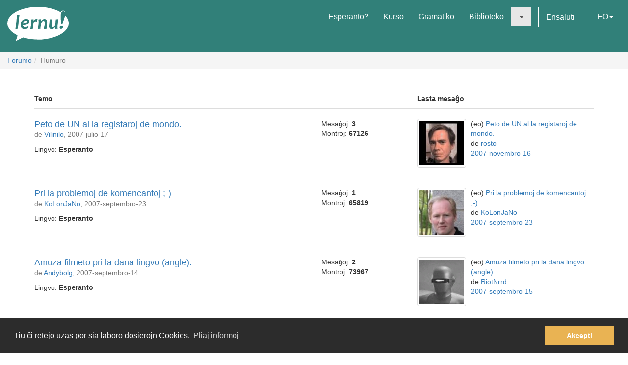

--- FILE ---
content_type: text/html; charset=utf-8
request_url: https://lernu.net/forumo/6/75?lang=uk
body_size: 8567
content:


<!DOCTYPE html>
<html dir="ltr" lang="eo">

<head>
    <meta charset="utf-8">
    <meta name="viewport" content="width=device-width, initial-scale=1, shrink-to-fit=no">
    <meta name="language" content="eo" />
    <meta name="keywords" content="lernu esperanton, lernu, esperanto, esperanto kurso, kurso, senpaga, esperanto vortaro, esperanto tradukado, lerni lingvon">
    <meta name="description" content="Multlingva paĝaro por lernado de la internacia lingvo Esperanto">

    <meta property="og:url" content="https://lernu.net/forumo/6/75" />
    <meta property="og:site_name" content="lernu.net - Multlingva paĝaro por lernado de la internacia lingvo Esperanto">
    <meta property="og:title" content="Humuro / Forumo" />
    <meta property="og:type" content="Website" />
    <meta property="og:description" content="Multlingva paĝaro por lernado de la internacia lingvo Esperanto" />
    <meta property="og:image" content="https://lernu.net/images/logos/lernu_net_logo_250px_72.png">

    <link rel="shortcut icon" href="/favicon.ico" />

    <link rel="canonical" href="https://lernu.net/forumo/6/75" />
    <link rel="alternate" hreflang="x-default" href="https://lernu.net/forumo/6/75?hl=eo" />
            <link rel="alternate" hreflang="ar" href="https://lernu.net/forumo/6/75?hl=ar" />
            <link rel="alternate" hreflang="bg" href="https://lernu.net/forumo/6/75?hl=bg" />
            <link rel="alternate" hreflang="ca" href="https://lernu.net/forumo/6/75?hl=ca" />
            <link rel="alternate" hreflang="cs" href="https://lernu.net/forumo/6/75?hl=cs" />
            <link rel="alternate" hreflang="da" href="https://lernu.net/forumo/6/75?hl=da" />
            <link rel="alternate" hreflang="de" href="https://lernu.net/forumo/6/75?hl=de" />
            <link rel="alternate" hreflang="en" href="https://lernu.net/forumo/6/75?hl=en" />
            <link rel="alternate" hreflang="eo" href="https://lernu.net/forumo/6/75?hl=eo" />
            <link rel="alternate" hreflang="es" href="https://lernu.net/forumo/6/75?hl=es" />
            <link rel="alternate" hreflang="et" href="https://lernu.net/forumo/6/75?hl=et" />
            <link rel="alternate" hreflang="fa" href="https://lernu.net/forumo/6/75?hl=fa" />
            <link rel="alternate" hreflang="fi" href="https://lernu.net/forumo/6/75?hl=fi" />
            <link rel="alternate" hreflang="fr" href="https://lernu.net/forumo/6/75?hl=fr" />
            <link rel="alternate" hreflang="he" href="https://lernu.net/forumo/6/75?hl=he" />
            <link rel="alternate" hreflang="hr" href="https://lernu.net/forumo/6/75?hl=hr" />
            <link rel="alternate" hreflang="hu" href="https://lernu.net/forumo/6/75?hl=hu" />
            <link rel="alternate" hreflang="id" href="https://lernu.net/forumo/6/75?hl=id" />
            <link rel="alternate" hreflang="it" href="https://lernu.net/forumo/6/75?hl=it" />
            <link rel="alternate" hreflang="ja" href="https://lernu.net/forumo/6/75?hl=ja" />
            <link rel="alternate" hreflang="ka" href="https://lernu.net/forumo/6/75?hl=ka" />
            <link rel="alternate" hreflang="ko" href="https://lernu.net/forumo/6/75?hl=ko" />
            <link rel="alternate" hreflang="lt" href="https://lernu.net/forumo/6/75?hl=lt" />
            <link rel="alternate" hreflang="nl" href="https://lernu.net/forumo/6/75?hl=nl" />
            <link rel="alternate" hreflang="no" href="https://lernu.net/forumo/6/75?hl=no" />
            <link rel="alternate" hreflang="pl" href="https://lernu.net/forumo/6/75?hl=pl" />
            <link rel="alternate" hreflang="pt" href="https://lernu.net/forumo/6/75?hl=pt" />
            <link rel="alternate" hreflang="rn" href="https://lernu.net/forumo/6/75?hl=rn" />
            <link rel="alternate" hreflang="ro" href="https://lernu.net/forumo/6/75?hl=ro" />
            <link rel="alternate" hreflang="ru" href="https://lernu.net/forumo/6/75?hl=ru" />
            <link rel="alternate" hreflang="sk" href="https://lernu.net/forumo/6/75?hl=sk" />
            <link rel="alternate" hreflang="sl" href="https://lernu.net/forumo/6/75?hl=sl" />
            <link rel="alternate" hreflang="sr" href="https://lernu.net/forumo/6/75?hl=sr" />
            <link rel="alternate" hreflang="sv" href="https://lernu.net/forumo/6/75?hl=sv" />
            <link rel="alternate" hreflang="sw" href="https://lernu.net/forumo/6/75?hl=sw" />
            <link rel="alternate" hreflang="uk" href="https://lernu.net/forumo/6/75?hl=uk" />
            <link rel="alternate" hreflang="vi" href="https://lernu.net/forumo/6/75?hl=vi" />
            <link rel="alternate" hreflang="zh-cn" href="https://lernu.net/forumo/6/75?hl=zh-cn" />
            <link rel="alternate" hreflang="zh-tw" href="https://lernu.net/forumo/6/75?hl=zh-tw" />
    
    <link rel="image_src" href="https://lernu.net/images/logos/lernu_net_logo_250px_72.png" />

    <link href="/assets/86c28a78/css/bootstrap.min.css" rel="stylesheet">
    <link href="/assets/42b66170/css/main.min.css" rel="stylesheet">
    
    <script>
        var SITE = {
            isAuth: false,
            i18n: {
                sourceLanguage: 'eo',
                targetLanguage: 'eo',
                orientation: 'ltr',
                strings: {
                    externalLinkConfirm: 'Vi provas malfermi la dokumenton aŭ paĝon, kiu troviĝas ekster nia paĝaro kaj ekster nia respondeco. Alklaku sube se vi ĉiukaze volas pluiri.'
                }
            },
            auth: {
                            },
            dict: {
                route: '/vortaro',
                dictionary: 'eo|eo',
                language: 'eo'
            },
            keyboard: false,
            request: {
                enableCsrfValidation: true,
                csrfTokenName: 'YII_CSRF_TOKEN',
                csrfToken: 'dmhZfkp2clVLeHpYWGhqWUlzX0RmTmZJX1VYMU93fmIEeT-_KMP-o_VVS-yQrWWkaoRBnXBaXh-V0enPFmMN9A=='
            },
            routes: {
                notifications: '/site/notifications',
                userSummary: '/uzanto/petoj'
            },
            utils: {}
        };
    </script>

        <script defer data-domain="lernu.net" src="https://analytics.sgaus.net/js/script.file-downloads.outbound-links.pageview-props.tagged-events.js"></script>
    <link rel="stylesheet" type="text/css" href="/assets/b0467558/cookieconsent.min.css" />
<title>Humuro / Forumo - lernu.net</title>
</head>

<body class="origin">
    <noscript>JavaScript devas esti ŝaltita por ke vi povu uzi tiun ĉi paĝon.</noscript>

    
<div id="wrapper">
    <a class="sr-only sr-only-focusable" href="#content">Al la enhavo</a>

    <header id="header">
        <nav class="menu navbar navbar-default">
            <div class="container-fluid">
                <!-- Brand and toggle get grouped for better mobile display -->
                <div class="navbar-header">
                    <button type="button" class="navbar-toggle collapsed" data-toggle="collapse" data-target="#main_menu" aria-expanded="false">
                        <span class="sr-only">Menuo</span>
                        <span class="icon-bar"></span>
                        <span class="icon-bar"></span>
                        <span class="icon-bar"></span>
                    </button>
                    <a class="navbar-brand" href="/"><div class="logo icon svg-sprite svg"><svg xmlns="http://www.w3.org/2000/svg" id="logo_white"  viewBox="0 0 99.929 56.298"><path d="M99.93 26.805c0 11.985-14.666 22.138-34.897 25.568-9.257 1.417-9.257 1.417-16.898 1.22-8.093-.157-15.694-1.345-22.362-3.33-.463-.136-12.236 6.036-12.236 6.036s3.595-9.278 2.83-9.653C6.313 41.743 0 34.67 0 26.805 0 12 22.37 0 49.964 0 64.646 0 77.846 3.396 86.99 8.803c1.994-4.966 9.32-3.164 6.964 5.28 3.813 3.784 5.975 8.115 5.975 12.722zM15.374 13.27c0 2.945-.222 6.522-.663 10.73-.292 2.775-.613 5.46-.964 8.055-.35 2.596-.525 3.983-.525 4.168l4.193-.243c.15-2.99.49-6.982 1.02-11.98.238-2.21.518-4.46.84-6.742.325-2.284.487-3.7.487-4.25l-4.388.262zm19.005 7.704c-.948-.69-2.26-1.036-3.934-1.036-2.418 0-4.508.85-6.273 2.55-1.764 1.7-2.646 3.96-2.646 6.776 0 2.18.526 3.93 1.578 5.252 1.052 1.32 2.68 1.982 4.88 1.982 2.47 0 4.51-.56 6.12-1.684l.5-3.205c-1.975 1.11-3.826 1.667-5.55 1.667-1.32 0-2.24-.354-2.77-1.06-.53-.708-.793-1.773-.793-3.197 6.92-.13 10.377-1.804 10.377-5.02 0-1.304-.497-2.312-1.49-3.026zm-8.742 5.697c.25-1.26.783-2.228 1.604-2.902.82-.675 1.688-1.013 2.604-1.013 1.61 0 2.414.522 2.414 1.57 0 1.48-2.208 2.26-6.622 2.346zm21.19-6.553c-1.575 0-2.912.777-4.013 2.332h-.242c0-.714-.033-1.425-.1-2.14l-4.013.407c.172 1.628.258 3.012.258 4.143 0 1.966-.377 5.742-1.133 11.333l4.063-.162c.184-2.644.448-5.594.794-8.855.227-2.145 1.316-3.22 3.27-3.22.787 0 1.542.107 2.266.322l1.278-3.805c-.873-.237-1.682-.355-2.427-.355zm13.84.014c-2.47 0-4.337 1.13-5.6 3.386h-.227c0-1.22-.036-2.288-.11-3.206l-4.018.406c.173 1.628.26 3.012.26 4.143 0 1.965-.377 5.74-1.132 11.332l4.062-.162c.118-1.846.297-3.928.534-6.248.184-1.847.718-3.41 1.602-4.696.885-1.283 1.798-1.925 2.735-1.925.758 0 1.296.217 1.622.648.323.43.484 1.208.484 2.33 0 1.06-.18 2.868-.535 5.43-.357 2.565-.536 4.105-.536 4.625l4.178-.16c0-1.21.144-3.12.436-5.733.29-2.612.436-4.393.436-5.343 0-3.216-1.396-4.826-4.192-4.826zm18.1.52c0 1.156-.153 3.23-.455 6.233-.18 1.845-.714 3.408-1.6 4.686-.888 1.28-1.796 1.918-2.737 1.918-.744 0-1.268-.227-1.58-.68-.305-.453-.46-1.246-.46-2.38 0-1.057.185-2.876.55-5.454.366-2.58.553-4.13.553-4.646l-4.21.322c0 1.208-.144 3.118-.43 5.724-.286 2.607-.428 4.385-.428 5.333 0 3.216 1.39 4.824 4.175 4.824 2.472 0 4.318-1.127 5.537-3.382h.23c0 1.263.028 2.33.094 3.204l3.982-.452c-.174-1.305-.26-2.527-.26-3.66 0-1.963.378-5.934 1.132-11.913l-4.093.323zm9.658 9.99c-.928 0-1.705.312-2.324.938-.62.626-.93 1.397-.93 2.316 0 .646.185 1.19.557 1.635.372.44.908.663 1.61.663.916 0 1.688-.325 2.314-.97.625-.65.94-1.434.94-2.35.002-1.49-.723-2.234-2.168-2.234zM91.24 7.2c-2.917 0-4.374 2.548-4.374 7.642 0 3.182.167 7.35.502 12.493h2.44c3-7.926 4.498-13.357 4.498-16.29 0-2.564-1.02-3.845-3.066-3.845z"/></svg></div></a>                </div>

                <!-- Collect the nav links, forms, and other content for toggling -->
                <div class="collapse navbar-collapse" id="main_menu">
                    <ul class="nav navbar-nav navbar-right" id="yw2">
<li><a href="/esperanto">Esperanto?</a></li>
<li><a href="/kurso/nakamura">Kurso</a></li>
<li><a href="/gramatiko">Gramatiko</a></li>
<li><a href="/biblioteko">Biblioteko</a></li>
<li class="active"><a class="dropdown-toggle" data-toggle="dropdown" role="button" aria-haspopup="true" aria-expanded="false" href="#"><span class="caret"></span></a>
<ul class="dropdown-menu">
<li><a href="/instruado">Instrumaterialoj</a></li>
<li class="active"><a href="/forumo">Forumo</a></li>
</ul>
</li>
<li><a class="btn-sm btn-white" href="/ensaluti">Ensaluti</a></li>
<li><a data-toggle="modal" data-target="#language_list" aria-haspopup="true" aria-expanded="false" href="#">EO<span class="caret"></span></a></li>
</ul>                </div><!-- /.navbar-collapse -->
            </div><!-- /.container-fluid -->
        </nav>
    </header>

    <div id="content" class="content">
        
    <section id="breadcrumbs" class="breadcrumbs-section">

        <ol class="breadcrumb">
<li><a href="/forumo">Forumo</a></li><li class="active">Humuro</li></ol><!-- breadcrumbs -->
    </section>

<section class="section-sm">
    <div id="forum" class="container frame">
        
<div class="forum-toolbar margin-bottom-sm">
    </div>

<div class="row hidden-xs">
    <div class="col-sm-5 col-md-6">
        <p><b>Temo</b></p>
    </div>
    <div class="col-sm-2 col-md-2">
    </div>
    <div class="col-sm-5 col-md-4">
        <p><b>Lasta mesaĝo</b></p>
    </div>
</div>

<div class="media-list">
    <div class="" id="yw0">
<div class="items">
        <div class="forum-item">
                <div class="row">
            <div class="col-sm-5 col-md-6 media-list-title">
                <div class="pull-right visible-xs">
                                    </div>
                <h2><a href="/forumo/temo/1010">Peto de UN al la registaroj de mondo.</a></h2>
                <p class="desc">
                    de <a class="userItem ajaxLink" data-method="get" data-js="{&quot;action&quot;:&quot;modal&quot;,&quot;target&quot;:&quot;#ajaxModal&quot;}" href="/uzanto/36617/profilo">Vilinilo</a>, 2007-julio-17                </p>
                <p>Lingvo: <b>Esperanto</b></p>
            </div>
            <div class="col-sm-2 col-md-2">
                <ul class="list-unstyled forum-stat">
                    <li>Mesaĝoj: <strong dir="ltr">3</strong></li>
                    <li>Montroj: <strong dir="ltr">67126</strong></li>
                </ul>
            </div>
            <div class="col-sm-5 col-md-4">

                <div class="pull-right hidden-xs">
                                    </div>

                                    <p class="visible-xs"><b>Lasta mesaĝo</b></p>
                                            <img class="img-thumbnail img-left" style="max-width:100px;" src="/upload/photos/100_100/1c/1c0c264730e9ccd31cc50fcb4021cc38_1717081107.jpg" alt="" />                                        <ul class="list-unstyled forum-last-message-details">
                        <li>(eo) <a href="/forumo/temo/1010">Peto de UN al la registaroj de mondo.</a></li>
                        <li>de <a class="userItem ajaxLink" data-method="get" data-js="{&quot;action&quot;:&quot;modal&quot;,&quot;target&quot;:&quot;#ajaxModal&quot;}" href="/uzanto/12855/profilo">rosto</a></li>
                        <li><a href="/forumo/mesagho/16170">2007-novembro-16</a></li>
                    </ul>
                            </div>
        </div>
        </div>        <div class="forum-item">
                <div class="row">
            <div class="col-sm-5 col-md-6 media-list-title">
                <div class="pull-right visible-xs">
                                    </div>
                <h2><a href="/forumo/temo/1238">Pri la problemoj de komencantoj ;-)</a></h2>
                <p class="desc">
                    de <a class="userItem ajaxLink" data-method="get" data-js="{&quot;action&quot;:&quot;modal&quot;,&quot;target&quot;:&quot;#ajaxModal&quot;}" href="/uzanto/41894/profilo">KoLonJaNo</a>, 2007-septembro-23                </p>
                <p>Lingvo: <b>Esperanto</b></p>
            </div>
            <div class="col-sm-2 col-md-2">
                <ul class="list-unstyled forum-stat">
                    <li>Mesaĝoj: <strong dir="ltr">1</strong></li>
                    <li>Montroj: <strong dir="ltr">65819</strong></li>
                </ul>
            </div>
            <div class="col-sm-5 col-md-4">

                <div class="pull-right hidden-xs">
                                    </div>

                                    <p class="visible-xs"><b>Lasta mesaĝo</b></p>
                                            <img class="img-thumbnail img-left" style="max-width:100px;" src="/upload/photos/100_100/51/51b823e00bb0d3f7e6070fe1f88b015e_1717081276.jpg" alt="" />                                        <ul class="list-unstyled forum-last-message-details">
                        <li>(eo) <a href="/forumo/temo/1238">Pri la problemoj de komencantoj ;-)</a></li>
                        <li>de <a class="userItem ajaxLink" data-method="get" data-js="{&quot;action&quot;:&quot;modal&quot;,&quot;target&quot;:&quot;#ajaxModal&quot;}" href="/uzanto/41894/profilo">KoLonJaNo</a></li>
                        <li><a href="/forumo/mesagho/13545">2007-septembro-23</a></li>
                    </ul>
                            </div>
        </div>
        </div>        <div class="forum-item">
                <div class="row">
            <div class="col-sm-5 col-md-6 media-list-title">
                <div class="pull-right visible-xs">
                                    </div>
                <h2><a href="/forumo/temo/1195">Amuza filmeto pri la dana lingvo (angle).</a></h2>
                <p class="desc">
                    de <a class="userItem ajaxLink" data-method="get" data-js="{&quot;action&quot;:&quot;modal&quot;,&quot;target&quot;:&quot;#ajaxModal&quot;}" href="/uzanto/22140/profilo">Andybolg</a>, 2007-septembro-14                </p>
                <p>Lingvo: <b>Esperanto</b></p>
            </div>
            <div class="col-sm-2 col-md-2">
                <ul class="list-unstyled forum-stat">
                    <li>Mesaĝoj: <strong dir="ltr">2</strong></li>
                    <li>Montroj: <strong dir="ltr">73967</strong></li>
                </ul>
            </div>
            <div class="col-sm-5 col-md-4">

                <div class="pull-right hidden-xs">
                                    </div>

                                    <p class="visible-xs"><b>Lasta mesaĝo</b></p>
                                            <img class="img-thumbnail img-left" style="max-width:100px;" src="/upload/photos/100_100/75/75328cfa5ffd07f0fcfd4ce4d3038f05_1717081153.gif" alt="" />                                        <ul class="list-unstyled forum-last-message-details">
                        <li>(eo) <a href="/forumo/temo/1195">Amuza filmeto pri la dana lingvo (angle).</a></li>
                        <li>de <a class="userItem ajaxLink" data-method="get" data-js="{&quot;action&quot;:&quot;modal&quot;,&quot;target&quot;:&quot;#ajaxModal&quot;}" href="/uzanto/16934/profilo">RiotNrrd</a></li>
                        <li><a href="/forumo/mesagho/13249">2007-septembro-15</a></li>
                    </ul>
                            </div>
        </div>
        </div>        <div class="forum-item">
                <div class="row">
            <div class="col-sm-5 col-md-6 media-list-title">
                <div class="pull-right visible-xs">
                                    </div>
                <h2><a href="/forumo/temo/858">Humora novaĵartikoloj</a></h2>
                <p class="desc">
                    de <a class="userItem ajaxLink" data-method="get" data-js="{&quot;action&quot;:&quot;modal&quot;,&quot;target&quot;:&quot;#ajaxModal&quot;}" href="/uzanto/32476/profilo">annadahlqvist</a>, 2007-majo-29                </p>
                <p>Lingvo: <b>Esperanto</b></p>
            </div>
            <div class="col-sm-2 col-md-2">
                <ul class="list-unstyled forum-stat">
                    <li>Mesaĝoj: <strong dir="ltr">5</strong></li>
                    <li>Montroj: <strong dir="ltr">68445</strong></li>
                </ul>
            </div>
            <div class="col-sm-5 col-md-4">

                <div class="pull-right hidden-xs">
                                    </div>

                                    <p class="visible-xs"><b>Lasta mesaĝo</b></p>
                                            <img class="img-thumbnail img-left" style="max-width:100px;" src="/upload/photos/100_100/19/19457dc88d6faacdca61798e101d5cb1_1717081265.jpg" alt="" />                                        <ul class="list-unstyled forum-last-message-details">
                        <li>(eo) <a href="/forumo/temo/858">Humora novaĵartikoloj</a></li>
                        <li>de <a class="userItem ajaxLink" data-method="get" data-js="{&quot;action&quot;:&quot;modal&quot;,&quot;target&quot;:&quot;#ajaxModal&quot;}" href="/uzanto/33841/profilo">novatago</a></li>
                        <li><a href="/forumo/mesagho/9355">2007-junio-03</a></li>
                    </ul>
                            </div>
        </div>
        </div></div>
<nav class='text-center'><div class="pagination"><ul id="yw1" class="yiiPager"><li class="first"><a href="/forumo/6?lang=uk">&laquo;</a></li>
<li class="previous"><a href="/forumo/6/71?lang=uk">&lt;</a></li>
<li class="page"><a href="/forumo/6/68?lang=uk">68</a></li>
<li class="page"><a href="/forumo/6/69?lang=uk">69</a></li>
<li class="page"><a href="/forumo/6/70?lang=uk">70</a></li>
<li class="page"><a href="/forumo/6/71?lang=uk">71</a></li>
<li class="page active"><a href="/forumo/6/72?lang=uk">72</a></li>
<li class="next disabled"><a href="/forumo/6/72?lang=uk">&gt;</a></li>
<li class="last disabled"><a href="/forumo/6/72?lang=uk">&raquo;</a></li></ul></div></nav><div class="keys" style="display:none" title="/forumo/6/75?lang=uk"><span>1010</span><span>1238</span><span>1195</span><span>858</span></div>
</div></div>

<div class="content-item right-to-center">
    </div>    </div>
</section>

    </div><!-- content -->

    <footer id="footer">
    <div class="section-sm">
        <div class="container frame">
            <nav class="menu navbar navbar-default">
                <div class="container-fluid">

                    <div class="nav navbar-nav navbar-left">
                            <button class="btn btn-white" type="button" data-toggle="modal" data-target="#language_list" aria-haspopup="true" aria-expanded="false">
        Esperanto <span class="caret"></span>
    </button>
                    </div>

                    <ul class="nav navbar-nav navbar-right" id="yw3">
<li><a href="/pri_ni">Pri ni</a></li>
<li><a href="/teamo">Teamo</a></li>
<li><a href="/subteno">Subtenu nin</a></li>
<li><a href="/libro">Libro</a></li>
<li><a href="/privateco">Privateco</a></li>
<li><a href="/reguloj">Reguloj</a></li>
<li><a href="/kontaktoj">Kontaktu nin</a></li>
</ul>
                </div><!-- /.container-fluid -->
            </nav>
            <div class="social text-center">
                <ul class="list-inline">
                    <li>
                        <a href="https://facebook.com/lernu.net"><div class="icon svg-sprite svg facebook"><svg xmlns="http://www.w3.org/2000/svg" id="icon-facebook" viewBox="0 0 35 35"><path d="M35 3.646v27.708C35 33.368 33.368 35 31.354 35h-8.02V21.875h4.374l1.093-5.833h-5.467l.136-2.985c0-1.45.382-2.29 2.335-2.29h3.102l.697-5.22s-3.316-.442-5.268-.442c-4.387 0-6.926 2.925-6.926 7.428l.09 3.51h-4.376v5.832H17.5V35H3.646C1.632 35 0 33.368 0 31.354V3.646C0 1.632 1.632 0 3.646 0h27.708C33.368 0 35 1.632 35 3.646"/></svg></div></a>                    </li>
                    <li>
                        <a href="https://twitter.com/lernu_net"><div class="icon svg-sprite svg twitter"><svg xmlns="http://www.w3.org/2000/svg" id="icon-twitter" viewBox="0 0 35 35.001"><path d="M31.354 0H3.646C1.64 0 0 1.64 0 3.646v27.708C0 33.36 1.64 35 3.646 35h27.71C33.36 35 35 33.36 35 31.355V3.646C35 1.64 33.36 0 31.355 0m-3.437 12.99c.01.225.016.452.016.68 0 6.91-5.26 14.874-14.876 14.874-2.954 0-5.7-.863-8.014-2.35.41.048.825.074 1.248.074 2.45 0 4.704-.836 6.493-2.237-2.288-.04-4.218-1.553-4.884-3.63.32.063.646.09.983.09.477 0 .938-.063 1.377-.18-2.392-.48-4.194-2.593-4.194-5.128v-.064c.705.39 1.51.628 2.368.65-1.402-.935-2.326-2.536-2.326-4.348 0-.958.258-1.858.708-2.63 2.578 3.164 6.43 5.246 10.777 5.464-.09-.384-.136-.782-.136-1.193 0-2.883 2.342-5.224 5.23-5.224 1.503 0 2.86.633 3.814 1.65 1.192-.234 2.312-.67 3.32-1.27-.39 1.223-1.22 2.247-2.298 2.893 1.06-.124 2.064-.406 3.003-.823-.702 1.045-1.587 1.966-2.608 2.704"/></svg></div></a>                    </li>
                                    </ul>
            </div>
            <p class="text-center" dir="ltr">
                <small>© 2002-2026 lernu.net | <a class="white" href="/impressum">Impressum</a></small>
            </p>
        </div>
    </div>
</footer>

    <a class="sr-only sr-only-focusable" href="#header">Reen al la supro</a>    </div><!-- wrapper -->

    <div id="language_list" class="modal fade bs-example-modal-lg" tabindex="-1" role="dialog">
    <div class="modal-dialog modal-lg">
        <div class="modal-content">
            <div class="modal-header">
                <button type="button" class="close" data-dismiss="modal" aria-label="Fermi"><span aria-hidden="true">&times;</span></button>
                <h4 class="modal-title" id="myModalLabel">Elektu vian lingvon</h4>
            </div>
            <div class="modal-body">
                <div class="row">
                                            <div class="col-xs-6 col-md-3">
                            <ul class="nav list-unstyled">
                                                                    <li class="tr-out">
                                                                                    <a href="/forumo/6/75?hl=ar">ar - <span dir="rtl">العربية</span> <small>37%</small></a>                                                                            </li>
                                                                    <li class="tr-pr">
                                                                                    <a href="/forumo/6/75?hl=bg">bg - Български <small>80%</small></a>                                                                            </li>
                                                                    <li class="tr-up">
                                                                                    <a href="/forumo/6/75?hl=ca">ca - Català <small>90%</small></a>                                                                            </li>
                                                                    <li class="tr-pr">
                                                                                    <a href="/forumo/6/75?hl=cs">cs - Česky <small>77%</small></a>                                                                            </li>
                                                                    <li class="tr-pr">
                                                                                    <a href="/forumo/6/75?hl=da">da - Dansk <small>77%</small></a>                                                                            </li>
                                                                    <li class="tr-up">
                                                                                    <a href="/forumo/6/75?hl=de">de - Deutsch <small>100%</small></a>                                                                            </li>
                                                                    <li class="tr-up">
                                                                                    <a href="/forumo/6/75?hl=en">en - English <small>100%</small></a>                                                                            </li>
                                                                    <li class="tr-up">
                                                                                    <a href="/forumo/6/75?hl=eo">eo - Esperanto <small>100%</small></a>                                                                            </li>
                                                                    <li class="tr-pr">
                                                                                    <a href="/forumo/6/75?hl=es">es - Español <small>88%</small></a>                                                                            </li>
                                                                    <li class="tr-up">
                                                                                    <a href="/forumo/6/75?hl=et">et - Eesti <small>98%</small></a>                                                                            </li>
                                                            </ul>
                        </div>
                                            <div class="col-xs-6 col-md-3">
                            <ul class="nav list-unstyled">
                                                                    <li class="tr-up">
                                                                                    <a href="/forumo/6/75?hl=fa">fa - <span dir="rtl">فارسی</span> <small>93%</small></a>                                                                            </li>
                                                                    <li class="tr-up">
                                                                                    <a href="/forumo/6/75?hl=fi">fi - Suomi <small>93%</small></a>                                                                            </li>
                                                                    <li class="tr-up">
                                                                                    <a href="/forumo/6/75?hl=fr">fr - Français <small>99%</small></a>                                                                            </li>
                                                                    <li class="tr-pr">
                                                                                    <a href="/forumo/6/75?hl=he">he - <span dir="rtl">עברית</span> <small>80%</small></a>                                                                            </li>
                                                                    <li class="tr-pr">
                                                                                    <a href="/forumo/6/75?hl=hr">hr - Hrvatski <small>81%</small></a>                                                                            </li>
                                                                    <li class="tr-up">
                                                                                    <a href="/forumo/6/75?hl=hu">hu - Magyar <small>91%</small></a>                                                                            </li>
                                                                    <li class="tr-pr">
                                                                                    <a href="/forumo/6/75?hl=id">id - Bahasa Indonesia <small>59%</small></a>                                                                            </li>
                                                                    <li class="tr-pr">
                                                                                    <a href="/forumo/6/75?hl=it">it - Italiano <small>89%</small></a>                                                                            </li>
                                                                    <li class="tr-pr">
                                                                                    <a href="/forumo/6/75?hl=ja">ja - 日本語 <small>81%</small></a>                                                                            </li>
                                                                    <li class="tr-pr">
                                                                                    <a href="/forumo/6/75?hl=ka">ka - ქართული <small>80%</small></a>                                                                            </li>
                                                            </ul>
                        </div>
                                            <div class="col-xs-6 col-md-3">
                            <ul class="nav list-unstyled">
                                                                    <li class="tr-up">
                                                                                    <a href="/forumo/6/75?hl=ko">ko - 한국어 <small>100%</small></a>                                                                            </li>
                                                                    <li class="tr-out">
                                                                                    <a href="/forumo/6/75?hl=lt">lt - Lietuvių <small>43%</small></a>                                                                            </li>
                                                                    <li class="tr-up">
                                                                                    <a href="/forumo/6/75?hl=nl">nl - Nederlands <small>100%</small></a>                                                                            </li>
                                                                    <li class="tr-pr">
                                                                                    <a href="/forumo/6/75?hl=no">no - Norsk bokmål <small>80%</small></a>                                                                            </li>
                                                                    <li class="tr-pr">
                                                                                    <a href="/forumo/6/75?hl=pl">pl - Polski <small>61%</small></a>                                                                            </li>
                                                                    <li class="tr-up">
                                                                                    <a href="/forumo/6/75?hl=pt">pt - Português <small>94%</small></a>                                                                            </li>
                                                                    <li class="tr-pr">
                                                                                    <a href="/forumo/6/75?hl=rn">rn - Kirundi <small>80%</small></a>                                                                            </li>
                                                                    <li class="tr-up">
                                                                                    <a href="/forumo/6/75?hl=ro">ro - Română <small>99%</small></a>                                                                            </li>
                                                                    <li class="tr-up">
                                                                                    <a href="/forumo/6/75?hl=ru">ru - Русский <small>99%</small></a>                                                                            </li>
                                                            </ul>
                        </div>
                                            <div class="col-xs-6 col-md-3">
                            <ul class="nav list-unstyled">
                                                                    <li class="tr-up">
                                                                                    <a href="/forumo/6/75?hl=sk">sk - Slovenčina <small>99%</small></a>                                                                            </li>
                                                                    <li class="tr-up">
                                                                                    <a href="/forumo/6/75?hl=sl">sl - Slovenščina <small>99%</small></a>                                                                            </li>
                                                                    <li class="tr-pr">
                                                                                    <a href="/forumo/6/75?hl=sr">sr - Српски / srpski <small>80%</small></a>                                                                            </li>
                                                                    <li class="tr-pr">
                                                                                    <a href="/forumo/6/75?hl=sv">sv - Svenska <small>77%</small></a>                                                                            </li>
                                                                    <li class="tr-pr">
                                                                                    <a href="/forumo/6/75?hl=sw">sw - Kiswahili <small>80%</small></a>                                                                            </li>
                                                                    <li class="tr-up">
                                                                                    <a href="/forumo/6/75?hl=uk">uk - Українська <small>99%</small></a>                                                                            </li>
                                                                    <li class="tr-out">
                                                                                    <a href="/forumo/6/75?hl=vi">vi - Tiếng Việt <small>33%</small></a>                                                                            </li>
                                                                    <li class="tr-pr">
                                                                                    <a href="/forumo/6/75?hl=zh-cn">zh-cn - 简体中文 <small>87%</small></a>                                                                            </li>
                                                                    <li class="tr-pr">
                                                                                    <a href="/forumo/6/75?hl=zh-tw">zh-tw - 正體中文 <small>80%</small></a>                                                                            </li>
                                                            </ul>
                        </div>
                                    </div>

            </div>
            <div class="modal-footer">
                <p class="">Helpu nin traduki la paĝaron! <a class="btn-sm btn-primary text-nowrap" href="/kunlaboro">Pli da informoj</a>                    <!--                    -->                </p>
            </div>
        </div>
    </div>
</div>
    
    
    <div class="modal fade" id="ajaxModal" tabindex="-1" role="dialog" aria-hidden="true">
        <div class="modal-dialog" role="document">
            <div class="modal-content">
                <button type="button" class="close" data-dismiss="modal" aria-label="Close"><span aria-hidden="true">&times;</span></button>
                <div class="modal-body">
                    ...
                </div>
            </div>
        </div>
    </div>
    <script type="text/javascript" src="/assets/88af324f/jquery-2.2.4.min.js"></script>
    <script type="text/javascript" src="/assets/88af324f/popper-1.16.0.min.js"></script>
    <script type="text/javascript" src="/assets/88af324f/jquery-ui-1.11.4.min.js"></script>
    <script type="text/javascript" src="/assets/193ede11/jquery.ui.touch-punch.min.js"></script>
    <script type="text/javascript" src="/assets/86c28a78/js/bootstrap.min.js"></script>
    <script type="text/javascript" src="/assets/9047578f/jquery.jplayer.min.js"></script>
    <script type="text/javascript" src="/assets/42b66170/js/main.min.js"></script>
    <script type="text/javascript" src="/assets/d1ea997b/listview/jquery.yiilistview.js"></script>
<script type="text/javascript" src="/assets/b0467558/cookieconsent.min.js"></script>
<script type="text/javascript">
/*<![CDATA[*/
jQuery('#yw0').yiiListView({'ajaxUpdate':[],'ajaxVar':'ajax','pagerClass':'pagination','loadingClass':'list\x2Dview\x2Dloading','sorterClass':'sorter','enableHistory':false});

				                window.cookieconsent.initialise({
				                    "palette": {
				                        "popup": {
				                            "background": "#2c2c2c",
				                            "text": "#ffffff"
				                        },
				                        "button": {
				                            "background": "#e9b353",
				                            "text": "#ffff"
				                        }
				                    },
				                    "content": {
				                        "message": "Tiu ĉi retejo uzas por sia laboro dosierojn Cookies.",
				                        "dismiss": "Akcepti",
				                        "link": "Pliaj informoj",
				                        "href": "https://lernu.net/privateco"
				                    }
				                })
				        
/*]]>*/
</script>
</body>

</html>
